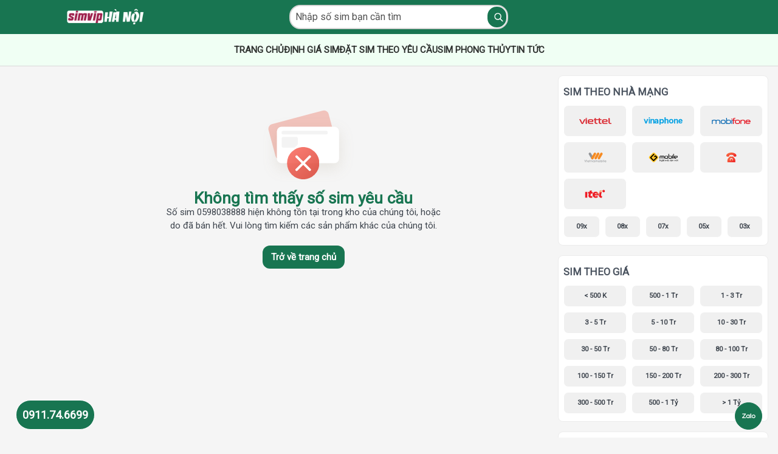

--- FILE ---
content_type: text/html; charset=utf-8
request_url: https://simviphanoi.vn/0598038888/
body_size: 5537
content:
<!DOCTYPE html><html lang="vi"><head><base href="https://simviphanoi.vn" /><meta charset="utf-8"/><title>Sim không tồn tại</title><meta content="Sim không tồn tại" name="description"/><meta content="Sim không tồn tại" property="og:title"/><meta content="Sim không tồn tại" property="og:description"/><meta content="Sim không tồn tại" property="og:site_name"/><meta content="vi_VN" property="og:locale"/><meta content="http://simviphanoi.vn/0598038888/" property="og:url"/><meta property="og:image"/><meta content="width=device-width, initial-scale=1.0, viewport-fit=cover" name="viewport"/><meta content="2023-12-10 07:33:03 UTC" name="last-updated"/><meta content="" name="keywords"/><meta content="index, follow, max-video-preview:-1, max-image-preview:large, max-snippet:-1" name="robots"/><meta content="width=device-width, initial-scale=1, maximum-scale=2" name="viewport"/><link href="https://simviphanoi.vn/0598038888/" rel="canonical" /><link href="/media/type_sim_24423df7/logo-mobile-sim-vip_E0jNPk2.png" rel="icon" type="image/svg+xml"/><link href="https://fonts.googleapis.com/css?family=Roboto" rel="stylesheet"/><link crossorigin="" href="https://fonts.gstatic.com" rel="preconnect"/><meta content="website" property="og:type"/><meta content="summary_large_image" name="twitter:card"/><meta content="simviphanoi.vn" property="twitter:domain"/><meta content="http://simviphanoi.vn/0598038888/" property="twitter:url"/><meta content="Sim không tồn tại" name="twitter:title"/><meta content="Sim không tồn tại" name="twitter:description"/><style>:root { --color-primary: #187551; --color-second: #F0F0F0; --color-text: #3D444D; --color-highlight: #FFAE00; --color_bg: #FFFFFF; --color-bg_menu: #F0FFF4; --color-text_menu: #000000; --font_family: Roboto; --font_size: 15px; }</style><link href="/static/CACHE/css/style.a2e035991a3b.css" media="screen" rel="stylesheet" type="text/css"/><script src="/static/core/js/browser_history.js"></script><script src="/static/galaxy/js/script.js"></script><script src="/static/galaxy/js/search-keyword.js"></script><script>(function(w,d,s,l,i){w[l]=w[l]||[];w[l].push({'gtm.start':
new Date().getTime(),event:'gtm.js'});var f=d.getElementsByTagName(s)[0],
j=d.createElement(s),dl=l!='dataLayer'?'&l='+l:'';j.async=true;j.src=
'https://www.googletagmanager.com/gtm.js?id='+i+dl;f.parentNode.insertBefore(j,f);
})(window,document,'script','dataLayer','GTM-N4FJWH3');</script></head><body class="default-header"><header class="crayons-header topbar print-hidden" id="topbar"><span id="route-change-target" tabindex="-1"></span><div class="crayons-header__container"><div class="crayons-header__container--logo"><a aria-label="LOGO" class="site-logo" href="/" title="Sim Vip Hà Nội"><img alt="logo-icon" onload="this.style.opacity=1" src="/media/type_sim_24423df7/logo-simviphanoiv3.png"/></a> <span class="inline-block m:hidden"><button class="c-btn c-btn--icon-alone js-hamburger-trigger mx-2" data-close-src="/static/galaxy/images/close.svg" data-hamburger-src="/static/galaxy/images/hamburger.svg"><img alt="Navigation menu" class="crayons-icon lazy" decoding="async" loading="lazy" onload="this.style.opacity=1" src="/static/galaxy/images/hamburger.svg"/></button></span></div><div class="crayons-header--search js-search-form" id="header-search"><form accept-charset="UTF-8" method="get" onsubmit="return handleSearchSubmit()" role="search"><div class="crayons-fields crayons-fields--horizontal"><div class="crayons-field flex-1 relative"><input autocomplete="off" class="crayons-header--search-input crayons-textfield js-search-input" id="nav-search" name="q" oninput="handleSearchChange(this)" placeholder="Nhập số sim bạn cần tìm" type="tel"/><button aria-label="Search" class="c-btn c-btn--icon-alone absolute inset-px left-auto py-0 crayons-header--btn--search" type="submit"><img alt="Icon phone" class="phone__icon lazy" decoding="async" loading="lazy" onload="this.style.opacity=1" src="/static/galaxy/images/icons/search-header.svg"/></button></div><div class="suggest-search"><div class="text-help"><p>Tìm sim có số đuôi bằng <b>6789</b>, bạn hãy nhập <b>6789</b></p><p>Tìm sim có đuôi bằng <b>888</b> đầu số bất kỳ, bạn hãy nhập <b>888</b></p><p>Tìm sim bắt đầu bằng <b>0914</b> đuôi bất kỳ, bạn hãy nhập <b>0914*</b></p><p>Tìm sim có đầu <b>098</b> đuôi <b>888</b>, bạn hãy nhập <b>098*888</b></p></div></div></div></form></div></div><div class="crayons-sub-header__container"><div class="menu-header"><ul class="menu-header_list"><li><a class="hover-line" href="/">TRANG CHỦ</a></li><li><a class="hover-line" href="/dinh-gia-sim">ĐỊNH GIÁ SIM</a></li><li><a class="hover-line" href="/dat-sim-theo-yeu-cau">ĐẶT SIM THEO YÊU CẦU</a></li><li><a class="hover-line" href="/sim-phong-thuy">SIM PHONG THỦY</a></li><li><a class="hover-line" href="/tin-tuc/">TIN TỨC</a></li></ul></div><div class="is_mobile"><div class="sim-sidebar sim-sidebar--tag"><div class="sim-sidebar__title">SIM THEO NHÀ MẠNG</div><div class="sim-sidebar__detail side-bar__telco--tel-co"><a class="sim-sidebar__detail__link sim-sidebar__detail__link--linkImage" href="/sim-viettel"><div class="sim-sidebar__detail__link__image"><img alt="Image logo telco" class="sim-sidebar__detail__link__src lazy" onload="this.style.opacity=1" src="/static/galaxy/images/logoTel/viettel.svg"/></div></a> <a class="sim-sidebar__detail__link sim-sidebar__detail__link--linkImage" href="/sim-vinaphone"><div class="sim-sidebar__detail__link__image"><img alt="Image logo telco" class="sim-sidebar__detail__link__src lazy" onload="this.style.opacity=1" src="/static/galaxy/images/logoTel/vinaphone.svg"/></div></a> <a class="sim-sidebar__detail__link sim-sidebar__detail__link--linkImage" href="/sim-mobifone"><div class="sim-sidebar__detail__link__image"><img alt="Image logo telco" class="sim-sidebar__detail__link__src lazy" onload="this.style.opacity=1" src="/static/galaxy/images/logoTel/mobifone.svg"/></div></a> <a class="sim-sidebar__detail__link sim-sidebar__detail__link--linkImage" href="/sim-vietnamobile"><div class="sim-sidebar__detail__link__image"><img alt="Image logo telco" class="sim-sidebar__detail__link__src lazy" onload="this.style.opacity=1" src="/static/galaxy/images/logoTel/vietnammobile.svg"/></div></a> <a class="sim-sidebar__detail__link sim-sidebar__detail__link--linkImage" href="/sim-gmobile"><div class="sim-sidebar__detail__link__image"><img alt="Image logo telco" class="sim-sidebar__detail__link__src lazy" onload="this.style.opacity=1" src="/static/galaxy/images/logoTel/gmobile.svg"/></div></a> <a class="sim-sidebar__detail__link sim-sidebar__detail__link--linkImage" href="/sim-mayban"><div class="sim-sidebar__detail__link__image"><img alt="Image logo telco" class="sim-sidebar__detail__link__src lazy" onload="this.style.opacity=1" src="/static/galaxy/images/logoTel/mayban.svg"/></div></a> <a class="sim-sidebar__detail__link sim-sidebar__detail__link--linkImage" href="/sim-itelecom"><div class="sim-sidebar__detail__link__image"><img alt="Image logo telco" class="sim-sidebar__detail__link__src lazy" onload="this.style.opacity=1" src="/static/galaxy/images/logoTel/itel.svg"/></div></a></div><div class="sim-sidebar__detail sim-sidebar__detail--number"><a class="sim-sidebar__detail__link" href="/sim-dau-so-09"><div class="sim-tag">09x</div></a> <a class="sim-sidebar__detail__link" href="/sim-dau-so-08"><div class="sim-tag">08x</div></a> <a class="sim-sidebar__detail__link" href="/sim-dau-so-07"><div class="sim-tag">07x</div></a> <a class="sim-sidebar__detail__link" href="/sim-dau-so-05"><div class="sim-tag">05x</div></a> <a class="sim-sidebar__detail__link" href="/sim-dau-so-03"><div class="sim-tag">03x</div></a></div></div><div class="sim-sidebar sim-sidebar--tag"><div class="sim-sidebar__title">SIM THEO GIÁ<div class="sim-sidebar__title--loadMore" id="loadMorePrices" onclick="loadMoreContent('.sim-sidebar__price--prices__link', 6, 'loadMorePrices')">Xem thêm</div></div><div class="sim-sidebar__detail sim-sidebar__price--prices"><a class="sim-sidebar__detail__link sim-sidebar__price--prices__link" href="/sim-gia-duoi-500-nghin"><div class="sim-tag">&lt; 500 K</div></a> <a class="sim-sidebar__detail__link sim-sidebar__price--prices__link" href="/sim-gia-tu-500-nghin-den-1-trieu"><div class="sim-tag">500 - 1 Tr</div></a> <a class="sim-sidebar__detail__link sim-sidebar__price--prices__link" href="/sim-gia-tu-1-trieu-den-3-trieu"><div class="sim-tag">1 - 3 Tr</div></a> <a class="sim-sidebar__detail__link sim-sidebar__price--prices__link" href="/sim-gia-tu-3-trieu-den-5-trieu"><div class="sim-tag">3 - 5 Tr</div></a> <a class="sim-sidebar__detail__link sim-sidebar__price--prices__link" href="/sim-gia-tu-5-trieu-den-10-trieu"><div class="sim-tag">5 - 10 Tr</div></a> <a class="sim-sidebar__detail__link sim-sidebar__price--prices__link" href="/sim-gia-tu-10-trieu-den-30-trieu"><div class="sim-tag">10 - 30 Tr</div></a> <a class="sim-sidebar__detail__link sim-sidebar__price--prices__link" href="/sim-gia-tu-30-trieu-den-50-trieu"><div class="sim-tag">30 - 50 Tr</div></a> <a class="sim-sidebar__detail__link sim-sidebar__price--prices__link" href="/sim-gia-tu-50-trieu-den-80-trieu"><div class="sim-tag">50 - 80 Tr</div></a> <a class="sim-sidebar__detail__link sim-sidebar__price--prices__link" href="/sim-gia-tu-80-trieu-den-100-trieu"><div class="sim-tag">80 - 100 Tr</div></a> <a class="sim-sidebar__detail__link sim-sidebar__price--prices__link" href="/sim-gia-tu-100-trieu-den-150-trieu"><div class="sim-tag">100 - 150 Tr</div></a> <a class="sim-sidebar__detail__link sim-sidebar__price--prices__link" href="/sim-gia-tu-150-trieu-den-200-trieu"><div class="sim-tag">150 - 200 Tr</div></a> <a class="sim-sidebar__detail__link sim-sidebar__price--prices__link" href="/sim-gia-tu-200-trieu-den-300-trieu"><div class="sim-tag">200 - 300 Tr</div></a> <a class="sim-sidebar__detail__link sim-sidebar__price--prices__link" href="/sim-gia-tu-300-trieu-den-500-trieu"><div class="sim-tag">300 - 500 Tr</div></a> <a class="sim-sidebar__detail__link sim-sidebar__price--prices__link" href="/sim-gia-tu-500-trieu-den-1-ti"><div class="sim-tag">500 - 1 Tỷ</div></a> <a class="sim-sidebar__detail__link sim-sidebar__price--prices__link" href="/sim-gia-so-dep-lon-hon-1-ti"><div class="sim-tag">&gt; 1 Tỷ</div></a></div></div><div class="sim-sidebar sim-sidebar--tag"><div class="sim-sidebar__title">LOẠI SIM<div class="sim-sidebar__title--loadMore" id="loadMoreTypes" onclick="loadMoreContent('.sim-sidebar__type--type__link', 10, 'loadMoreTypes')">Xem thêm</div></div><div class="sim-sidebar__detail sim-sidebar__type--type"><a class="sim-sidebar__detail__link sim-sidebar__detail__link--types sim-sidebar__type--type__link" href="/sim-tu-quy"><div class="sim-tag sim-tag--new"><span class="sim-tag--new--label">4444</span> <span class="sim-tag--new--title">Sim Tứ Quý</span></div></a> <a class="sim-sidebar__detail__link sim-sidebar__detail__link--types sim-sidebar__type--type__link" href="/sim-tam-hoa"><div class="sim-tag sim-tag--new"><span class="sim-tag--new--label">333</span> <span class="sim-tag--new--title">Sim Tam Hoa</span></div></a> <a class="sim-sidebar__detail__link sim-sidebar__detail__link--types sim-sidebar__type--type__link" href="/sim-de-nho"><div class="sim-tag sim-tag--new"><span class="sim-tag--new--label">AABBCC</span> <span class="sim-tag--new--title">Sim Dễ Nhớ</span></div></a> <a class="sim-sidebar__detail__link sim-sidebar__detail__link--types sim-sidebar__type--type__link" href="/sim-lap-kep"><div class="sim-tag sim-tag--new"><span class="sim-tag--new--label">AA.BB</span> <span class="sim-tag--new--title">Sim Lặp Kép</span></div></a> <a class="sim-sidebar__detail__link sim-sidebar__detail__link--types sim-sidebar__type--type__link" href="/sim-lap"><div class="sim-tag sim-tag--new"><span class="sim-tag--new--label">AB.AB</span> <span class="sim-tag--new--title">Sim Lặp</span></div></a> <a class="sim-sidebar__detail__link sim-sidebar__detail__link--types sim-sidebar__type--type__link" href="/sim-ganh-dao"><div class="sim-tag sim-tag--new"><span class="sim-tag--new--label">AB.BA</span> <span class="sim-tag--new--title">Sim Gánh Đảo</span></div></a> <a class="sim-sidebar__detail__link sim-sidebar__detail__link--types sim-sidebar__type--type__link" href="/sim-tien-len"><div class="sim-tag sim-tag--new"><span class="sim-tag--new--label">6789</span> <span class="sim-tag--new--title">Sim Tiến Lên</span></div></a> <a class="sim-sidebar__detail__link sim-sidebar__detail__link--types sim-sidebar__type--type__link" href="/sim-taxi"><div class="sim-tag sim-tag--new"><span class="sim-tag--new--label">ABC.ABC</span> <span class="sim-tag--new--title">Sim Taxi</span></div></a> <a class="sim-sidebar__detail__link sim-sidebar__detail__link--types sim-sidebar__type--type__link" href="/sim-so-doc"><div class="sim-tag sim-tag--new"><span class="sim-tag--new--label">75.78.78</span> <span class="sim-tag--new--title">Sim Số Độc</span></div></a> <a class="sim-sidebar__detail__link sim-sidebar__detail__link--types sim-sidebar__type--type__link" href="/sim-dau-so-co"><div class="sim-tag sim-tag--new"><span class="sim-tag--new--label">09x</span> <span class="sim-tag--new--title">Sim Đầu Số Cổ</span></div></a> <a class="sim-sidebar__detail__link sim-sidebar__detail__link--types sim-sidebar__type--type__link" href="/sim-vip"><div class="sim-tag sim-tag--new"><span class="sim-tag--new--label">VIP</span> <span class="sim-tag--new--title">Sim VIP</span></div></a> <a class="sim-sidebar__detail__link sim-sidebar__detail__link--types sim-sidebar__type--type__link" href="/sim-luc-quy"><div class="sim-tag sim-tag--new"><span class="sim-tag--new--label">666.666</span> <span class="sim-tag--new--title">Sim Lục Quý</span></div></a> <a class="sim-sidebar__detail__link sim-sidebar__detail__link--types sim-sidebar__type--type__link" href="/sim-ngu-quy"><div class="sim-tag sim-tag--new"><span class="sim-tag--new--label">55555</span> <span class="sim-tag--new--title">Sim Ngũ Quý</span></div></a> <a class="sim-sidebar__detail__link sim-sidebar__detail__link--types sim-sidebar__type--type__link" href="/sim-nam-sinh"><div class="sim-tag sim-tag--new"><span class="sim-tag--new--label">199x</span> <span class="sim-tag--new--title">Sim Năm Sinh</span></div></a> <a class="sim-sidebar__detail__link sim-sidebar__detail__link--types sim-sidebar__type--type__link" href="/sim-ong-dia"><div class="sim-tag sim-tag--new"><span class="sim-tag--new--label">38.78</span> <span class="sim-tag--new--title">Sim Ông Địa</span></div></a> <a class="sim-sidebar__detail__link sim-sidebar__detail__link--types sim-sidebar__type--type__link" href="/sim-loc-phat"><div class="sim-tag sim-tag--new"><span class="sim-tag--new--label">68.68</span> <span class="sim-tag--new--title">Sim Lộc Phát</span></div></a> <a class="sim-sidebar__detail__link sim-sidebar__detail__link--types sim-sidebar__type--type__link" href="/sim-than-tai"><div class="sim-tag sim-tag--new"><span class="sim-tag--new--label">39.79</span> <span class="sim-tag--new--title">Sim Thần Tài</span></div></a> <a class="sim-sidebar__detail__link sim-sidebar__detail__link--types sim-sidebar__type--type__link" href="/sim-dai-cat"><div class="sim-tag sim-tag--new"><span class="sim-tag--new--label">xx88</span> <span class="sim-tag--new--title">Sim Đại Cát</span></div></a> <a class="sim-sidebar__detail__link sim-sidebar__detail__link--types sim-sidebar__type--type__link" href="/sim-tra-gop"><div class="sim-tag sim-tag--new"><span class="sim-tag--new--label">xx</span> <span class="sim-tag--new--title">Sim Trả Góp</span></div></a></div></div><div class="sim-sidebar sim-sidebar--tag"><div class="sim-sidebar__title">SIM THEO MỆNH</div><div class="sim-sidebar__detail sim-sidebar__detail--fates"><a class="sim-sidebar__detail__link sim-sidebar__detail--fate" href="/sim-hop-menh-kim"><div class="sim-sidebar__detail__link__image sim-sidebar__detail__link__image--logo"><img alt="Image logo fates" class="sim-sidebar__detail__link__src lazy" onload="this.style.opacity=1" src="/static/galaxy/images/sidebar/logo_kim.svg"/></div><div class="sim-tag">Kim</div></a> <a class="sim-sidebar__detail__link sim-sidebar__detail--fate" href="/sim-hop-menh-moc"><div class="sim-sidebar__detail__link__image sim-sidebar__detail__link__image--logo"><img alt="Image logo fates" class="sim-sidebar__detail__link__src lazy" onload="this.style.opacity=1" src="/static/galaxy/images/sidebar/logo_moc.svg"/></div><div class="sim-tag">Mộc</div></a> <a class="sim-sidebar__detail__link sim-sidebar__detail--fate" href="/sim-hop-menh-thuy"><div class="sim-sidebar__detail__link__image sim-sidebar__detail__link__image--logo"><img alt="Image logo fates" class="sim-sidebar__detail__link__src lazy" onload="this.style.opacity=1" src="/static/galaxy/images/sidebar/logo_thuy.svg"/></div><div class="sim-tag">Thuỷ</div></a> <a class="sim-sidebar__detail__link sim-sidebar__detail--fate" href="/sim-hop-menh-hoa"><div class="sim-sidebar__detail__link__image sim-sidebar__detail__link__image--logo"><img alt="Image logo fates" class="sim-sidebar__detail__link__src lazy" onload="this.style.opacity=1" src="/static/galaxy/images/sidebar/logo_hoa.svg"/></div><div class="sim-tag">Hoả</div></a> <a class="sim-sidebar__detail__link sim-sidebar__detail--fate" href="/sim-hop-menh-tho"><div class="sim-sidebar__detail__link__image sim-sidebar__detail__link__image--logo"><img alt="Image logo fates" class="sim-sidebar__detail__link__src lazy" onload="this.style.opacity=1" src="/static/galaxy/images/sidebar/logo_tho.svg"/></div><div class="sim-tag">Thổ</div></a></div></div><div class="sim-sidebar sim-sidebar--tag"><div class="sim-sidebar__title">TỪ KHOÁ PHỔ BIẾN</div><div class="sim-sidebar__detail sim-sidebar__detail--key"><div class="sim-sidebar__detail__tag"><a class="sim-tag sim-tag--key" href="/sim-tu-quy-9999">Sim Tứ Quý 9</a></div><div class="sim-sidebar__detail__tag"><a class="sim-tag sim-tag--key" href="/sim-tam-hoa-000">Sim Tam Hoa 0</a></div><div class="sim-sidebar__detail__tag"><a class="sim-tag sim-tag--key" href="/sim-tam-hoa-555">Sim Tam Hoa 5</a></div><div class="sim-sidebar__detail__tag"><a class="sim-tag sim-tag--key" href="/sim-tu-quy-0000">Sim Tứ Quý 0</a></div><div class="sim-sidebar__detail__tag"><a class="sim-tag sim-tag--key" href="/sim-tam-hoa-111">Sim Tam Hoa 1</a></div><div class="sim-sidebar__detail__tag"><a class="sim-tag sim-tag--key" href="/sim-tam-hoa-222">Sim Tam Hoa 2</a></div><div class="sim-sidebar__detail__tag"><a class="sim-tag sim-tag--key" href="/sim-tam-hoa-333">Sim Tam Hoa 3</a></div><div class="sim-sidebar__detail__tag"><a class="sim-tag sim-tag--key" href="/sim-tu-quy-8888">Sim Tứ Quý 8</a></div><div class="sim-sidebar__detail__tag"><a class="sim-tag sim-tag--key" href="/sim-tam-hoa-444">Sim Tam Hoa 4</a></div><div class="sim-sidebar__detail__tag"><a class="sim-tag sim-tag--key" href="/sim-tam-hoa-777">Sim Tam Hoa 7</a></div><div class="sim-sidebar__detail__tag"><a class="sim-tag sim-tag--key" href="/sim-tu-quy-1111">Sim Tứ Quý 1</a></div><div class="sim-sidebar__detail__tag"><a class="sim-tag sim-tag--key" href="/sim-tu-quy-7777">Sim Tứ Quý 7</a></div><div class="sim-sidebar__detail__tag"><a class="sim-tag sim-tag--key" href="/sim-tam-hoa-999">Sim Tam Hoa 9</a></div><div class="sim-sidebar__detail__tag"><a class="sim-tag sim-tag--key" href="/sim-tu-quy-2222">Sim Tứ Quý 2</a></div><div class="sim-sidebar__detail__tag"><a class="sim-tag sim-tag--key" href="/sim-tu-quy-6666">Sim Tứ Quý 6</a></div><div class="sim-sidebar__detail__tag"><a class="sim-tag sim-tag--key" href="/sim-tu-quy-3333">Sim Tứ Quý 3</a></div><div class="sim-sidebar__detail__tag"><a class="sim-tag sim-tag--key" href="/sim-tu-quy-5555">Sim Tứ Quý 5</a></div><div class="sim-sidebar__detail__tag"><a class="sim-tag sim-tag--key" href="/sim-tam-hoa-888">Sim Tam Hoa 8</a></div><div class="sim-sidebar__detail__tag"><a class="sim-tag sim-tag--key" href="/sim-tu-quy-4444">Sim Tứ Quý 4</a></div><div class="sim-sidebar__detail__tag"><a class="sim-tag sim-tag--key" href="/sim-tam-hoa-666">Sim Tam Hoa 6</a></div></div></div></div></div></header><script>
    document.addEventListener('DOMContentLoaded', function() {
        const searchInput = document.querySelector('#nav-search');
        const suggestSearch = document.querySelector('.suggest-search');

        searchInput.addEventListener('click', function(event) {
            suggestSearch.style.display = 'block';
            event.stopPropagation();
        });

        document.addEventListener('click', function(event) {
            if (event.target !== searchInput) {
            suggestSearch.style.display = 'none';
            }
        });
    });
</script><div class="wrapper"><div id="page-content-inner"><div class="crayons-layout crayons-layout--3-cols crayons-layout--article"><aside aria-label="Article actions" class="crayons-layout__sidebar-left"><div class="reaction-drawer__outer hoverdown home-contact style2"><a class="phone_hotline" href="tel:0911746699" id="hotline" title="phone support">0911.74.6699</a><div class="social"><a class="social__support2" href="https://zalo.me/2966339375592441251" id="zalo" title="zalo support"><img alt="Icon zalo" class="phone__sidebar2 lazy" decoding="async" loading="lazy" onload="this.style.opacity=1" src="/static/galaxy/images/home_contact/zalo.svg"/></a></div></div></aside><main class="crayons-layout__content gap-4 success" id="main-content"><div class="error-title success-title"><img alt="CopyOrderFail" src="/static/galaxy/images/success/OrderFail.svg"/><div class="success-title__text"><div class="success-title__text--error">Không tìm thấy số sim yêu cầu</div><div class="success-title__text--nomal">Số sim 0598038888 hiện không tồn tại trong kho của chúng tôi, hoặc do đã bán hết. Vui lòng tìm kiếm các sản phẩm khác của chúng tôi.</div></div></div><div class="success-btn"><div class="success-btn__link--text"><a class="success-btn__link" href="/">Trở về trang chủ</a></div></div></main><aside aria-label="Author details" class="crayons-layout__sidebar-right"><div class="crayons-article-sticky grid gap-4 pb-4 break-word filter-container--block"><div class="sim-sidebar sim-sidebar--tag"><div class="sim-sidebar__title">SIM THEO NHÀ MẠNG</div><div class="sim-sidebar__detail side-bar__telco--tel-co"><a class="sim-sidebar__detail__link sim-sidebar__detail__link--linkImage" href="/sim-viettel"><div class="sim-sidebar__detail__link__image"><img alt="Image logo telco" class="sim-sidebar__detail__link__src lazy" onload="this.style.opacity=1" src="/static/galaxy/images/logoTel/viettel.svg"/></div></a> <a class="sim-sidebar__detail__link sim-sidebar__detail__link--linkImage" href="/sim-vinaphone"><div class="sim-sidebar__detail__link__image"><img alt="Image logo telco" class="sim-sidebar__detail__link__src lazy" onload="this.style.opacity=1" src="/static/galaxy/images/logoTel/vinaphone.svg"/></div></a> <a class="sim-sidebar__detail__link sim-sidebar__detail__link--linkImage" href="/sim-mobifone"><div class="sim-sidebar__detail__link__image"><img alt="Image logo telco" class="sim-sidebar__detail__link__src lazy" onload="this.style.opacity=1" src="/static/galaxy/images/logoTel/mobifone.svg"/></div></a> <a class="sim-sidebar__detail__link sim-sidebar__detail__link--linkImage" href="/sim-vietnamobile"><div class="sim-sidebar__detail__link__image"><img alt="Image logo telco" class="sim-sidebar__detail__link__src lazy" onload="this.style.opacity=1" src="/static/galaxy/images/logoTel/vietnammobile.svg"/></div></a> <a class="sim-sidebar__detail__link sim-sidebar__detail__link--linkImage" href="/sim-gmobile"><div class="sim-sidebar__detail__link__image"><img alt="Image logo telco" class="sim-sidebar__detail__link__src lazy" onload="this.style.opacity=1" src="/static/galaxy/images/logoTel/gmobile.svg"/></div></a> <a class="sim-sidebar__detail__link sim-sidebar__detail__link--linkImage" href="/sim-mayban"><div class="sim-sidebar__detail__link__image"><img alt="Image logo telco" class="sim-sidebar__detail__link__src lazy" onload="this.style.opacity=1" src="/static/galaxy/images/logoTel/mayban.svg"/></div></a> <a class="sim-sidebar__detail__link sim-sidebar__detail__link--linkImage" href="/sim-itelecom"><div class="sim-sidebar__detail__link__image"><img alt="Image logo telco" class="sim-sidebar__detail__link__src lazy" onload="this.style.opacity=1" src="/static/galaxy/images/logoTel/itel.svg"/></div></a></div><div class="sim-sidebar__detail sim-sidebar__detail--number"><a class="sim-sidebar__detail__link" href="/sim-dau-so-09"><div class="sim-tag">09x</div></a> <a class="sim-sidebar__detail__link" href="/sim-dau-so-08"><div class="sim-tag">08x</div></a> <a class="sim-sidebar__detail__link" href="/sim-dau-so-07"><div class="sim-tag">07x</div></a> <a class="sim-sidebar__detail__link" href="/sim-dau-so-05"><div class="sim-tag">05x</div></a> <a class="sim-sidebar__detail__link" href="/sim-dau-so-03"><div class="sim-tag">03x</div></a></div></div><div class="sim-sidebar sim-sidebar--tag"><div class="sim-sidebar__title">SIM THEO GIÁ<div class="sim-sidebar__title--loadMore" id="loadMorePrices" onclick="loadMoreContent('.sim-sidebar__price--prices__link', 6, 'loadMorePrices')">Xem thêm</div></div><div class="sim-sidebar__detail sim-sidebar__price--prices"><a class="sim-sidebar__detail__link sim-sidebar__price--prices__link" href="/sim-gia-duoi-500-nghin"><div class="sim-tag">&lt; 500 K</div></a> <a class="sim-sidebar__detail__link sim-sidebar__price--prices__link" href="/sim-gia-tu-500-nghin-den-1-trieu"><div class="sim-tag">500 - 1 Tr</div></a> <a class="sim-sidebar__detail__link sim-sidebar__price--prices__link" href="/sim-gia-tu-1-trieu-den-3-trieu"><div class="sim-tag">1 - 3 Tr</div></a> <a class="sim-sidebar__detail__link sim-sidebar__price--prices__link" href="/sim-gia-tu-3-trieu-den-5-trieu"><div class="sim-tag">3 - 5 Tr</div></a> <a class="sim-sidebar__detail__link sim-sidebar__price--prices__link" href="/sim-gia-tu-5-trieu-den-10-trieu"><div class="sim-tag">5 - 10 Tr</div></a> <a class="sim-sidebar__detail__link sim-sidebar__price--prices__link" href="/sim-gia-tu-10-trieu-den-30-trieu"><div class="sim-tag">10 - 30 Tr</div></a> <a class="sim-sidebar__detail__link sim-sidebar__price--prices__link" href="/sim-gia-tu-30-trieu-den-50-trieu"><div class="sim-tag">30 - 50 Tr</div></a> <a class="sim-sidebar__detail__link sim-sidebar__price--prices__link" href="/sim-gia-tu-50-trieu-den-80-trieu"><div class="sim-tag">50 - 80 Tr</div></a> <a class="sim-sidebar__detail__link sim-sidebar__price--prices__link" href="/sim-gia-tu-80-trieu-den-100-trieu"><div class="sim-tag">80 - 100 Tr</div></a> <a class="sim-sidebar__detail__link sim-sidebar__price--prices__link" href="/sim-gia-tu-100-trieu-den-150-trieu"><div class="sim-tag">100 - 150 Tr</div></a> <a class="sim-sidebar__detail__link sim-sidebar__price--prices__link" href="/sim-gia-tu-150-trieu-den-200-trieu"><div class="sim-tag">150 - 200 Tr</div></a> <a class="sim-sidebar__detail__link sim-sidebar__price--prices__link" href="/sim-gia-tu-200-trieu-den-300-trieu"><div class="sim-tag">200 - 300 Tr</div></a> <a class="sim-sidebar__detail__link sim-sidebar__price--prices__link" href="/sim-gia-tu-300-trieu-den-500-trieu"><div class="sim-tag">300 - 500 Tr</div></a> <a class="sim-sidebar__detail__link sim-sidebar__price--prices__link" href="/sim-gia-tu-500-trieu-den-1-ti"><div class="sim-tag">500 - 1 Tỷ</div></a> <a class="sim-sidebar__detail__link sim-sidebar__price--prices__link" href="/sim-gia-so-dep-lon-hon-1-ti"><div class="sim-tag">&gt; 1 Tỷ</div></a></div></div><div class="sim-sidebar sim-sidebar--tag sim-sidebar__hidden"><div class="sim-sidebar__title">LOẠI SIM<div class="sim-sidebar__title--loadMore" id="loadMoreTypes" onclick="loadMoreContent('.sim-sidebar__type--type__link', 10, 'loadMoreTypes')">Xem thêm</div></div><div class="sim-sidebar__detail sim-sidebar__type--type"><a class="sim-sidebar__detail__link sim-sidebar__detail__link--types sim-sidebar__type--type__link" href="/sim-tu-quy"><div class="sim-tag sim-tag--new"><span class="sim-tag--new--label">4444</span> <span class="sim-tag--new--title">Sim Tứ Quý</span></div></a> <a class="sim-sidebar__detail__link sim-sidebar__detail__link--types sim-sidebar__type--type__link" href="/sim-tam-hoa"><div class="sim-tag sim-tag--new"><span class="sim-tag--new--label">333</span> <span class="sim-tag--new--title">Sim Tam Hoa</span></div></a> <a class="sim-sidebar__detail__link sim-sidebar__detail__link--types sim-sidebar__type--type__link" href="/sim-de-nho"><div class="sim-tag sim-tag--new"><span class="sim-tag--new--label">AABBCC</span> <span class="sim-tag--new--title">Sim Dễ Nhớ</span></div></a> <a class="sim-sidebar__detail__link sim-sidebar__detail__link--types sim-sidebar__type--type__link" href="/sim-lap-kep"><div class="sim-tag sim-tag--new"><span class="sim-tag--new--label">AA.BB</span> <span class="sim-tag--new--title">Sim Lặp Kép</span></div></a> <a class="sim-sidebar__detail__link sim-sidebar__detail__link--types sim-sidebar__type--type__link" href="/sim-lap"><div class="sim-tag sim-tag--new"><span class="sim-tag--new--label">AB.AB</span> <span class="sim-tag--new--title">Sim Lặp</span></div></a> <a class="sim-sidebar__detail__link sim-sidebar__detail__link--types sim-sidebar__type--type__link" href="/sim-ganh-dao"><div class="sim-tag sim-tag--new"><span class="sim-tag--new--label">AB.BA</span> <span class="sim-tag--new--title">Sim Gánh Đảo</span></div></a> <a class="sim-sidebar__detail__link sim-sidebar__detail__link--types sim-sidebar__type--type__link" href="/sim-tien-len"><div class="sim-tag sim-tag--new"><span class="sim-tag--new--label">6789</span> <span class="sim-tag--new--title">Sim Tiến Lên</span></div></a> <a class="sim-sidebar__detail__link sim-sidebar__detail__link--types sim-sidebar__type--type__link" href="/sim-taxi"><div class="sim-tag sim-tag--new"><span class="sim-tag--new--label">ABC.ABC</span> <span class="sim-tag--new--title">Sim Taxi</span></div></a> <a class="sim-sidebar__detail__link sim-sidebar__detail__link--types sim-sidebar__type--type__link" href="/sim-so-doc"><div class="sim-tag sim-tag--new"><span class="sim-tag--new--label">75.78.78</span> <span class="sim-tag--new--title">Sim Số Độc</span></div></a> <a class="sim-sidebar__detail__link sim-sidebar__detail__link--types sim-sidebar__type--type__link" href="/sim-dau-so-co"><div class="sim-tag sim-tag--new"><span class="sim-tag--new--label">09x</span> <span class="sim-tag--new--title">Sim Đầu Số Cổ</span></div></a> <a class="sim-sidebar__detail__link sim-sidebar__detail__link--types sim-sidebar__type--type__link" href="/sim-vip"><div class="sim-tag sim-tag--new"><span class="sim-tag--new--label">VIP</span> <span class="sim-tag--new--title">Sim VIP</span></div></a> <a class="sim-sidebar__detail__link sim-sidebar__detail__link--types sim-sidebar__type--type__link" href="/sim-luc-quy"><div class="sim-tag sim-tag--new"><span class="sim-tag--new--label">666.666</span> <span class="sim-tag--new--title">Sim Lục Quý</span></div></a> <a class="sim-sidebar__detail__link sim-sidebar__detail__link--types sim-sidebar__type--type__link" href="/sim-ngu-quy"><div class="sim-tag sim-tag--new"><span class="sim-tag--new--label">55555</span> <span class="sim-tag--new--title">Sim Ngũ Quý</span></div></a> <a class="sim-sidebar__detail__link sim-sidebar__detail__link--types sim-sidebar__type--type__link" href="/sim-nam-sinh"><div class="sim-tag sim-tag--new"><span class="sim-tag--new--label">199x</span> <span class="sim-tag--new--title">Sim Năm Sinh</span></div></a> <a class="sim-sidebar__detail__link sim-sidebar__detail__link--types sim-sidebar__type--type__link" href="/sim-ong-dia"><div class="sim-tag sim-tag--new"><span class="sim-tag--new--label">38.78</span> <span class="sim-tag--new--title">Sim Ông Địa</span></div></a> <a class="sim-sidebar__detail__link sim-sidebar__detail__link--types sim-sidebar__type--type__link" href="/sim-loc-phat"><div class="sim-tag sim-tag--new"><span class="sim-tag--new--label">68.68</span> <span class="sim-tag--new--title">Sim Lộc Phát</span></div></a> <a class="sim-sidebar__detail__link sim-sidebar__detail__link--types sim-sidebar__type--type__link" href="/sim-than-tai"><div class="sim-tag sim-tag--new"><span class="sim-tag--new--label">39.79</span> <span class="sim-tag--new--title">Sim Thần Tài</span></div></a> <a class="sim-sidebar__detail__link sim-sidebar__detail__link--types sim-sidebar__type--type__link" href="/sim-dai-cat"><div class="sim-tag sim-tag--new"><span class="sim-tag--new--label">xx88</span> <span class="sim-tag--new--title">Sim Đại Cát</span></div></a> <a class="sim-sidebar__detail__link sim-sidebar__detail__link--types sim-sidebar__type--type__link" href="/sim-tra-gop"><div class="sim-tag sim-tag--new"><span class="sim-tag--new--label">xx</span> <span class="sim-tag--new--title">Sim Trả Góp</span></div></a></div></div><div class="sim-sidebar sim-sidebar--tag sim-sidebar__hidden"><div class="sim-sidebar__title">SIM THEO MỆNH</div><div class="sim-sidebar__detail sim-sidebar__detail--fates"><a class="sim-sidebar__detail__link sim-sidebar__detail--fate" href="/sim-hop-menh-kim"><div class="sim-sidebar__detail__link__image sim-sidebar__detail__link__image--logo"><img alt="Image logo fates" class="sim-sidebar__detail__link__src lazy" onload="this.style.opacity=1" src="/static/galaxy/images/sidebar/logo_kim.svg"/></div><div class="sim-tag">Kim</div></a> <a class="sim-sidebar__detail__link sim-sidebar__detail--fate" href="/sim-hop-menh-moc"><div class="sim-sidebar__detail__link__image sim-sidebar__detail__link__image--logo"><img alt="Image logo fates" class="sim-sidebar__detail__link__src lazy" onload="this.style.opacity=1" src="/static/galaxy/images/sidebar/logo_moc.svg"/></div><div class="sim-tag">Mộc</div></a> <a class="sim-sidebar__detail__link sim-sidebar__detail--fate" href="/sim-hop-menh-thuy"><div class="sim-sidebar__detail__link__image sim-sidebar__detail__link__image--logo"><img alt="Image logo fates" class="sim-sidebar__detail__link__src lazy" onload="this.style.opacity=1" src="/static/galaxy/images/sidebar/logo_thuy.svg"/></div><div class="sim-tag">Thuỷ</div></a> <a class="sim-sidebar__detail__link sim-sidebar__detail--fate" href="/sim-hop-menh-hoa"><div class="sim-sidebar__detail__link__image sim-sidebar__detail__link__image--logo"><img alt="Image logo fates" class="sim-sidebar__detail__link__src lazy" onload="this.style.opacity=1" src="/static/galaxy/images/sidebar/logo_hoa.svg"/></div><div class="sim-tag">Hoả</div></a> <a class="sim-sidebar__detail__link sim-sidebar__detail--fate" href="/sim-hop-menh-tho"><div class="sim-sidebar__detail__link__image sim-sidebar__detail__link__image--logo"><img alt="Image logo fates" class="sim-sidebar__detail__link__src lazy" onload="this.style.opacity=1" src="/static/galaxy/images/sidebar/logo_tho.svg"/></div><div class="sim-tag">Thổ</div></a></div></div><div class="sim-sidebar sim-sidebar--tag sim-sidebar__hidden"><div class="sim-sidebar__title">TỪ KHOÁ PHỔ BIẾN</div><div class="sim-sidebar__detail sim-sidebar__detail--key"><div class="sim-sidebar__detail__tag"><a class="sim-tag sim-tag--key" href="/sim-tu-quy-9999">Sim Tứ Quý 9</a></div><div class="sim-sidebar__detail__tag"><a class="sim-tag sim-tag--key" href="/sim-tam-hoa-000">Sim Tam Hoa 0</a></div><div class="sim-sidebar__detail__tag"><a class="sim-tag sim-tag--key" href="/sim-tam-hoa-555">Sim Tam Hoa 5</a></div><div class="sim-sidebar__detail__tag"><a class="sim-tag sim-tag--key" href="/sim-tu-quy-0000">Sim Tứ Quý 0</a></div><div class="sim-sidebar__detail__tag"><a class="sim-tag sim-tag--key" href="/sim-tam-hoa-111">Sim Tam Hoa 1</a></div><div class="sim-sidebar__detail__tag"><a class="sim-tag sim-tag--key" href="/sim-tam-hoa-222">Sim Tam Hoa 2</a></div><div class="sim-sidebar__detail__tag"><a class="sim-tag sim-tag--key" href="/sim-tam-hoa-333">Sim Tam Hoa 3</a></div><div class="sim-sidebar__detail__tag"><a class="sim-tag sim-tag--key" href="/sim-tu-quy-8888">Sim Tứ Quý 8</a></div><div class="sim-sidebar__detail__tag"><a class="sim-tag sim-tag--key" href="/sim-tam-hoa-444">Sim Tam Hoa 4</a></div><div class="sim-sidebar__detail__tag"><a class="sim-tag sim-tag--key" href="/sim-tam-hoa-777">Sim Tam Hoa 7</a></div><div class="sim-sidebar__detail__tag"><a class="sim-tag sim-tag--key" href="/sim-tu-quy-1111">Sim Tứ Quý 1</a></div><div class="sim-sidebar__detail__tag"><a class="sim-tag sim-tag--key" href="/sim-tu-quy-7777">Sim Tứ Quý 7</a></div><div class="sim-sidebar__detail__tag"><a class="sim-tag sim-tag--key" href="/sim-tam-hoa-999">Sim Tam Hoa 9</a></div><div class="sim-sidebar__detail__tag"><a class="sim-tag sim-tag--key" href="/sim-tu-quy-2222">Sim Tứ Quý 2</a></div><div class="sim-sidebar__detail__tag"><a class="sim-tag sim-tag--key" href="/sim-tu-quy-6666">Sim Tứ Quý 6</a></div><div class="sim-sidebar__detail__tag"><a class="sim-tag sim-tag--key" href="/sim-tu-quy-3333">Sim Tứ Quý 3</a></div><div class="sim-sidebar__detail__tag"><a class="sim-tag sim-tag--key" href="/sim-tu-quy-5555">Sim Tứ Quý 5</a></div><div class="sim-sidebar__detail__tag"><a class="sim-tag sim-tag--key" href="/sim-tam-hoa-888">Sim Tam Hoa 8</a></div><div class="sim-sidebar__detail__tag"><a class="sim-tag sim-tag--key" href="/sim-tu-quy-4444">Sim Tứ Quý 4</a></div><div class="sim-sidebar__detail__tag"><a class="sim-tag sim-tag--key" href="/sim-tam-hoa-666">Sim Tam Hoa 6</a></div></div></div></div></aside></div><div class="crayons-article-sticky grid gap-4 break-word"></div><script>
  function loadMoreContent(selector, limit, loadMoreId) {
    var links = document.querySelectorAll(selector + ':nth-child(n + ' + (limit) + ')');
    var loadMore = document.getElementById(loadMoreId);
    
    links.forEach(function(link) {
      var computedStyle = window.getComputedStyle(link);

      if (computedStyle.display === 'none') {
        link.style.display = (selector.includes('prices') ? 'flex' : 'block');
        loadMore.innerHTML = "Ẩn bớt";
      } else {
        link.style.display = 'none';
        loadMore.innerHTML = "Xem thêm";
      }
    });
  }
</script></div></div><script>
    function copyOrderCode() {
      var orderCode = "";
      var tempInput = document.createElement("input");
      tempInput.value = orderCode;
      document.body.appendChild(tempInput);
      tempInput.select();
      document.execCommand("copy");
      document.body.removeChild(tempInput);
      alert("Đã sao chép mã đơn hàng thành công!");
    }
  </script><div class="footer2" id="footer"><div class="footer2__container"><div class="footer2__container--content"><div class="row"><div class="row__content"><div class="single-footer-widget"><h3 class="footer-site-name"><a class="logo" data-cke-saved-href="/" href="/">SIM VIP HÀ NỘI</a></h3><p class="slogan">Địa chỉ mua bán, trao đổi, định giá sim số đẹp hàng đầu với 10 năm phát triển thị trường sim số. Cung cấp sim số đẹp từ tất cả các nhà mạng tại Việt Nam.</p><div class="social-links"><br/></div></div></div><div class="row__network"><div class="single-footer-widget pl-2"><h3>Sim theo mạng</h3><ul class="links-list"><li><a data-cke-saved-href="/sim-viettel" href="/sim-viettel">Sim Viettel</a></li><li><a data-cke-saved-href="/sim-vinaphone" href="/sim-vinaphone">Sim Vinaphone</a></li><li><a data-cke-saved-href="/sim-mobifone" href="/sim-mobifone">Sim Mobifone</a></li><li><a data-cke-saved-href="/sim-so-dep-gmobile.html" href="/sim-so-dep-gmobile.html">Sim Gmobile</a></li><li><a data-cke-saved-href="/sim-vietnamobile" href="/sim-vietnamobile">Sim Vietnamobile</a></li><li><a data-cke-saved-href="/sim-mayban" href="/sim-mayban">Sim máy bàn</a></li><li><a data-cke-saved-href="/sim-itelecom" href="/sim-itelecom">Sim Itelecom</a></li></ul></div></div><div class="row__type"><div class="single-footer-widget"><h3>Sim theo loại</h3><ul class="links-list"><li><a data-cke-saved-href="/sim-vip" href="/sim-vip">Sim Vip</a></li><li><a data-cke-saved-href="/sim-ngu-quy" href="/sim-ngu-quy">Sim Ngũ quý</a></li><li><a data-cke-saved-href="/sim-tu-quy" href="/sim-tu-quy">Sim Tứ quý</a></li><li><a data-cke-saved-href="/sim-tam-hoa" href="/sim-tam-hoa">Sim Tam hoa</a></li><li><a data-cke-saved-href="/sim-than-tai" href="/sim-than-tai">Sim Thần tài</a></li><li><a data-cke-saved-href="/sim-nam-sinh" href="/sim-nam-sinh">Sim Năm sinh</a></li><li><a data-cke-saved-href="/sim-taxi" href="/sim-taxi">Sim Taxi</a></li></ul></div></div><div class="row__price"><div class="single-footer-widget"><h3>Sim theo giá</h3><ul class="links-list"><li><a data-cke-saved-href="sim-gia-duoi-500-nghin" href="sim-gia-duoi-500-nghin">Sim giá dưới 500 nghìn</a></li><li><a data-cke-saved-href="/sim-gia-tu-500-nghin-den-1-trieu" href="/sim-gia-tu-500-nghin-den-1-trieu">Sim 500 nghìn - 1 triệu</a></li><li><a data-cke-saved-href="/sim-gia-tu-1-trieu-den-3-trieu" href="/sim-gia-tu-1-trieu-den-3-trieu">Sim 1 triệu - 3 triệu</a></li><li><a data-cke-saved-href="/sim-gia-tu-3-trieu-den-5-trieu" href="/sim-gia-tu-3-trieu-den-5-trieu">Sim 3 triệu - 5 triệu</a></li><li><a data-cke-saved-href="/sim-gia-tu-5-trieu-den-10-trieu" href="/sim-gia-tu-5-trieu-den-10-trieu">Sim 5 triệu - 10 triệu</a></li><li><a data-cke-saved-href="/sim-gia-tu-10-trieu-den-30-trieu" href="/sim-gia-tu-10-trieu-den-30-trieu">Sim 10 triệu - 30 triệu</a></li><li><a data-cke-saved-href="/sim-gia-tu-30-trieu-den-50-trieu" href="/sim-gia-tu-30-trieu-den-50-trieu">Sim 30 triệu - 50 triệu</a></li></ul></div></div><div class="row__advise"><div class="single-footer-widget"><h3>Tư vấn</h3><div class="support-block"><div class="support-item support-zalo"><a data-cke-saved-href="https://zalo.me/" href="https://zalo.me/">Chat tư vấn</a></div><div class="support-item"><a data-cke-saved-href="https://zalo.me/" href="https://zalo.me/">Góp ý phản ánh</a></div></div></div></div></div><div class="copyright-area"><p>Copyright @2021 <strong>Sim Vip Ha Noi</strong>. All Rights Reserved by <a data-cke-saved-href="/" href="/" target="_blank">Sim số đẹp</a></p></div></div></div></div><noscript><iframe height="0" src="https://www.googletagmanager.com/ns.html?id=GTM-N4FJWH3" style="display:none;visibility:hidden" width="0"></iframe></noscript><script defer src="https://static.cloudflareinsights.com/beacon.min.js/vcd15cbe7772f49c399c6a5babf22c1241717689176015" integrity="sha512-ZpsOmlRQV6y907TI0dKBHq9Md29nnaEIPlkf84rnaERnq6zvWvPUqr2ft8M1aS28oN72PdrCzSjY4U6VaAw1EQ==" data-cf-beacon='{"version":"2024.11.0","token":"e167a89752b94bc2869a6f0718006e57","r":1,"server_timing":{"name":{"cfCacheStatus":true,"cfEdge":true,"cfExtPri":true,"cfL4":true,"cfOrigin":true,"cfSpeedBrain":true},"location_startswith":null}}' crossorigin="anonymous"></script>
</body></html>

--- FILE ---
content_type: image/svg+xml
request_url: https://simviphanoi.vn/static/galaxy/images/icons/search-header.svg
body_size: -22
content:
<svg xmlns="http://www.w3.org/2000/svg" width="26" height="26" viewBox="0 0 26 26" fill="none">
<g clip-path="url(#clip0_950_225)">
<path fill-rule="evenodd" clip-rule="evenodd" d="M10.5 0.5C4.97715 0.5 0.5 4.97715 0.5 10.5C0.5 16.0228 4.97715 20.5 10.5 20.5C12.8109 20.5 14.9387 19.7161 16.6321 18.3998L23.3661 25.1339C23.8543 25.622 24.6457 25.622 25.1339 25.1339C25.622 24.6457 25.622 23.8543 25.1339 23.3661L18.3998 16.6321C19.7161 14.9387 20.5 12.8109 20.5 10.5C20.5 4.97715 16.0228 0.5 10.5 0.5ZM3 10.5C3 6.35786 6.35786 3 10.5 3C14.6421 3 18 6.35786 18 10.5C18 14.6421 14.6421 18 10.5 18C6.35786 18 3 14.6421 3 10.5Z" fill="white"/>
</g>
<defs>
<clipPath id="clip0_950_225">
<rect width="25" height="25" fill="white" transform="translate(0.5 0.5)"/>
</clipPath>
</defs>
</svg>

--- FILE ---
content_type: image/svg+xml
request_url: https://simviphanoi.vn/static/galaxy/images/sidebar/logo_kim.svg
body_size: 741
content:
<svg width="40" height="40" viewBox="0 0 40 40" fill="none" xmlns="http://www.w3.org/2000/svg">
<g id="M&#225;&#187;&#135;nh" clip-path="url(#clip0_636_3646)">
<path id="Vector" d="M20 1.71716e-07C16.0443 -0.00051807 12.1772 1.17202 8.88789 3.36934C5.59856 5.56665 3.0347 8.69004 1.52054 12.3445C0.00638798 15.999 -0.390048 20.0204 0.381361 23.9002C1.15277 27.78 3.05738 31.3439 5.85433 34.1412C8.65127 36.9385 12.2149 38.8436 16.0946 39.6155C19.9743 40.3874 23.9958 39.9915 27.6504 38.4779C31.3051 36.9642 34.4289 34.4007 36.6266 31.1117C38.8243 27.8226 39.9974 23.9557 39.9974 20C39.9918 14.6978 37.8833 9.61438 34.1343 5.86493C30.3854 2.11547 25.3022 0.00624247 20 1.71716e-07ZM20 39.6882C16.1064 39.6866 12.3006 38.5306 9.06397 36.3663C5.8273 34.202 3.30504 31.1266 1.81609 27.5289C0.327143 23.9312 -0.0616302 19.9728 0.698931 16.1542C1.45949 12.3356 3.33523 8.82823 6.08899 6.07557C8.84275 3.32291 12.3509 1.44858 16.1698 0.689538C19.9887 -0.0694982 23.9469 0.320849 27.544 1.81123C31.1411 3.30162 34.2155 5.82511 36.3785 9.06265C38.5416 12.3002 39.6961 16.1064 39.6961 20C39.6905 25.2213 37.6134 30.227 33.9206 33.9183C30.2279 37.6096 25.2213 39.6847 20 39.6882Z" fill="#B07F11"/>
<path id="Vector_2" d="M20 39.6882C30.8735 39.6882 39.6882 30.8735 39.6882 20C39.6882 9.12647 30.8735 0.311768 20 0.311768C9.1265 0.311768 0.311798 9.12647 0.311798 20C0.311798 30.8735 9.1265 39.6882 20 39.6882Z" fill="#BF9214"/>
<path id="Vector_3" d="M29.5794 5.49707L15.5325 17.0155H20.1467L12.8023 24.3599H17.4977L10.4205 34.5001L25.8483 22.6122H20.7651L29.1157 14.3534H24.85L29.5794 5.49707Z" fill="url(#paint0_linear_636_3646)"/>
<path id="Vector_4" d="M7.11384 30.596L12.3935 21.6428L9.92531 21.9887L10.5358 16.0618L6.04218 24.2709L8.64142 23.6866L7.11384 30.596Z" fill="url(#paint1_linear_636_3646)"/>
<path id="Vector_5" d="M17.0654 35.5457L26.5426 31.28L24.3259 30.1376L28.2458 25.6492L19.8402 29.7603L22.2979 30.7821L17.0654 35.5457Z" fill="url(#paint2_linear_636_3646)"/>
</g>
<defs>
<linearGradient id="paint0_linear_636_3646" x1="19.7013" y1="6.52419" x2="20.4271" y2="39.3972" gradientUnits="userSpaceOnUse">
<stop stop-color="#FFED4D"/>
<stop offset="1" stop-color="#DFAA00"/>
</linearGradient>
<linearGradient id="paint1_linear_636_3646" x1="10.0077" y1="15.3458" x2="8.36082" y2="31.3098" gradientUnits="userSpaceOnUse">
<stop stop-color="#FFED4D"/>
<stop offset="1" stop-color="#DFAA00"/>
</linearGradient>
<linearGradient id="paint2_linear_636_3646" x1="26.8358" y1="24.3179" x2="16.2453" y2="36.3525" gradientUnits="userSpaceOnUse">
<stop stop-color="#FFED4D"/>
<stop offset="1" stop-color="#DFAA00"/>
</linearGradient>
<clipPath id="clip0_636_3646">
<rect width="40" height="40" fill="white"/>
</clipPath>
</defs>
</svg>


--- FILE ---
content_type: image/svg+xml
request_url: https://simviphanoi.vn/static/galaxy/images/sidebar/logo_tho.svg
body_size: 938
content:
<svg width="40" height="40" viewBox="0 0 40 40" fill="none" xmlns="http://www.w3.org/2000/svg">
<g id="M&#225;&#187;&#135;nh" clip-path="url(#clip0_636_3682)">
<path id="Vector" d="M20 0C16.0443 0 12.1775 1.17298 8.88855 3.37061C5.59957 5.56824 3.03611 8.69181 1.52236 12.3463C0.00860699 16.0009 -0.387463 20.0222 0.384242 23.9018C1.15595 27.7814 3.06077 31.3451 5.85782 34.1421C8.65487 36.9392 12.2185 38.844 16.0982 39.6157C19.9778 40.3874 23.9991 39.9914 27.6536 38.4776C31.3081 36.9638 34.4317 34.4004 36.6293 31.1114C38.827 27.8224 39.9999 23.9556 39.9999 20C39.9944 14.6974 37.8855 9.61352 34.136 5.86399C30.3864 2.11447 25.3026 0.00554886 20 0ZM20 39.6882C16.106 39.6882 12.2995 38.5335 9.06178 36.3701C5.82407 34.2068 3.30058 31.1319 1.81043 27.5344C0.320279 23.9368 -0.0696163 19.9782 0.690057 16.159C1.44973 12.3399 3.32485 8.83179 6.07829 6.07834C8.83174 3.3249 12.3398 1.44978 16.159 0.690107C19.9781 -0.0695665 23.9368 0.320326 27.5343 1.81048C31.1318 3.30063 34.2067 5.82412 36.3701 9.06183C38.5335 12.2995 39.6881 16.106 39.6881 20C39.6826 25.2199 37.6065 30.2245 33.9155 33.9155C30.2244 37.6066 25.2199 39.6827 20 39.6882Z" fill="#94760B"/>
<path id="Vector_2" d="M20 39.6882C30.8735 39.6882 39.6882 30.8735 39.6882 20C39.6882 9.12647 30.8735 0.311768 20 0.311768C9.12651 0.311768 0.311806 9.12647 0.311806 20C0.311806 30.8735 9.12651 39.6882 20 39.6882Z" fill="#A88011"/>
<path id="Vector_3" d="M29.6397 23.6841L22.8796 28.5865L25.7147 32.0347L23.3093 37.0681C20.9057 37.5338 18.4308 37.486 16.047 36.9278C13.6632 36.3697 11.4243 35.3138 9.47726 33.8295L17.7361 24.3968L21.2184 22.0098L30.1795 13.219L31.8512 15.3754L27.2946 21.1137L29.6397 23.6841Z" fill="url(#paint0_linear_636_3682)"/>
<path id="Vector_4" d="M21.3101 20.8255L20.7206 21.4019L17.2147 23.8073L8.86938 33.3448C8.25415 32.8501 7.69056 32.2944 7.18721 31.6862V31.398L8.34011 25.4475H13.0958L12.4643 22.0412L16.3291 16.5388L21.3101 20.8255Z" fill="url(#paint1_linear_636_3682)"/>
<path id="Vector_5" d="M11.6416 21.8605L12.1656 24.6693H7.71125L6.4981 30.9264C4.85526 28.9022 3.69087 26.5331 3.09184 23.9959L4.62204 22.809H5.95834L14.1203 14.6208L15.75 16.0253L11.6416 21.8605Z" fill="url(#paint2_linear_636_3682)"/>
<path id="Vector_6" d="M37.2278 22.324C36.7605 25.7612 35.2781 28.9807 32.9703 31.5704C30.6625 34.1601 27.6344 36.0022 24.2736 36.8609L26.6317 31.9297L24.0115 28.7409L30.8031 23.8018L28.3113 21.0716L32.3359 16.0015L37.2278 22.324Z" fill="url(#paint3_linear_636_3682)"/>
</g>
<defs>
<linearGradient id="paint0_linear_636_3682" x1="20.6603" y1="13.7797" x2="20.6603" y2="37.2672" gradientUnits="userSpaceOnUse">
<stop stop-color="#C0C652"/>
<stop offset="1" stop-color="#828423"/>
</linearGradient>
<linearGradient id="paint1_linear_636_3682" x1="14.2487" y1="13.7797" x2="14.2487" y2="37.2672" gradientUnits="userSpaceOnUse">
<stop stop-color="#C0C652"/>
<stop offset="1" stop-color="#828423"/>
</linearGradient>
<linearGradient id="paint2_linear_636_3682" x1="9.40914" y1="13.7798" x2="9.40914" y2="37.2673" gradientUnits="userSpaceOnUse">
<stop stop-color="#C0C652"/>
<stop offset="1" stop-color="#828423"/>
</linearGradient>
<linearGradient id="paint3_linear_636_3682" x1="30.6171" y1="13.7795" x2="30.6171" y2="37.267" gradientUnits="userSpaceOnUse">
<stop stop-color="#C0C652"/>
<stop offset="1" stop-color="#707212"/>
</linearGradient>
<clipPath id="clip0_636_3682">
<rect width="40" height="40" fill="white"/>
</clipPath>
</defs>
</svg>
